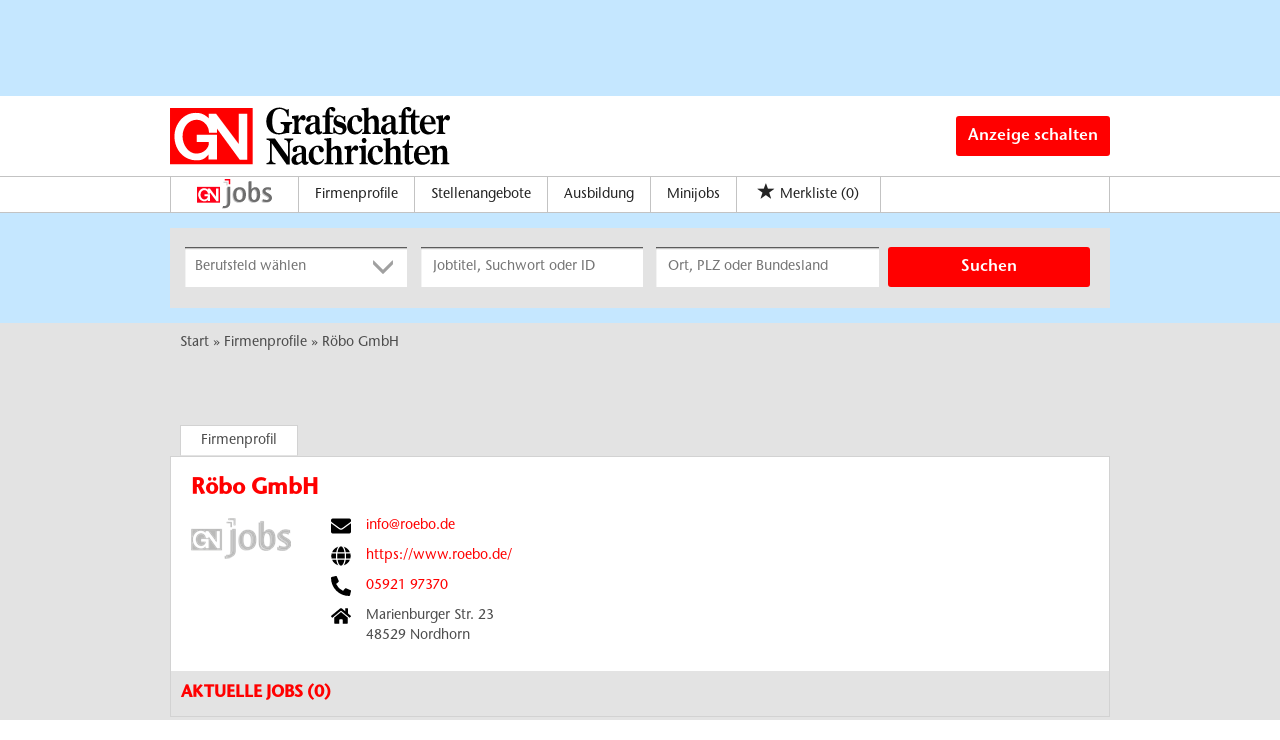

--- FILE ---
content_type: text/html; charset=utf-8
request_url: https://jobs.gn-online.de/firmen/604508/r%C3%B6bo_gmbh
body_size: 11308
content:
<!DOCTYPE html>
<html lang="de">
  <head>
    <script type="text/javascript" data-cmp-ab="1" src="https://cdn.consentmanager.net/delivery/autoblocking/87fb6df301c41.js" data-cmp-host="c.delivery.consentmanager.net" data-cmp-cdn="cdn.consentmanager.net" data-cmp-codesrc="1"></script>
    


<meta property="og:image" content="https://jobs.gn-online.de/Cms_Data/Contents/gn/Media/images/Social_Media_Posts.png" />

    <title>Röbo GmbH Firmenprofil</title>
    <meta name="description" content="Ihre Karriere bei (0) starten! Finden Sie den persönlichen Traumjob und nehmen Sie Ihre beufliche Zukunft in die Hand!" />
    <meta name="viewport" content="width=device-width, initial-scale=1">
    <!-- im Head einzubindende Icons -->
<link rel="apple-touch-icon" sizes="180x180" href="/Cms_Data/Sites/gn/Files/icons/apple-touch-icon.png">
<link rel="icon" type="image/png" sizes="32x32" href="/Cms_Data/Sites/gn/Files/icons/favicon-32x32.png">
<link rel="icon" type="image/png" sizes="16x16" href="/Cms_Data/Sites/gn/Files/icons/favicon-16x16.png">
<link rel="mask-icon" href="/Cms_Data/Sites/gn/Files/icons/safari-pinned-tab.svg" color="#5bbad5">
<link rel="shortcut icon" href="/Cms_Data/Sites/gn/Files/icons/favicon.ico">

    <link type="text/css" rel="stylesheet" href="/gn/Kooboo-Resource/theme/1_246_0/true/Default.css" />
<link type="text/css" rel="stylesheet" href="/Cms_Data/Sites/gn/Themes/Default/print.css" media="print"/>
    <script type="text/javascript" src="/gn/Kooboo-Resource/scripts/1_246_0/True/Default.js" ></script>

    <script defer src="https://cdns.yieldscale.com/gn-online.de/gn-online.js" data-cookieconsent="ignore" type="text/javascript"></script>
    <!-- begin preload of IOM web manager -->
<link rel='preload' href='//data-90725c51d9.gn-online.de/iomm/latest/manager/base/es6/bundle.js' as='script' id='IOMmBundle'>
<link rel='preload' href='//data-90725c51d9.gn-online.de/iomm/latest/bootstrap/loader.js' as='script'>
<!-- end preload of IOM web manager -->
<!-- begin loading of IOMm bootstrap code -->
<script type='text/javascript' src="//data-90725c51d9.gn-online.de/iomm/latest/bootstrap/loader.js"></script>
<!-- end loading of IOMm bootstrap code -->
    


<script>
    dataLayer = window.dataLayer || [];
    dataLayer.push({ 'visitorType': 'Bot' });

    function PushEventAutowert(event, autowert, origin, productId) {
        dataLayer.push({ 'event': event, 'autowert': autowert, 'origin': origin, 'product_id': productId });
    }
</script>
<!-- Google Tag Manager -->
<script>(function(w,d,s,l,i){w[l]=w[l]||[];w[l].push({'gtm.start':
new Date().getTime(),event:'gtm.js'});var f=d.getElementsByTagName(s)[0],
j=d.createElement(s),dl=l!='dataLayer'?'&l='+l:'';j.async=true;j.src=
'https://www.googletagmanager.com/gtm.js?id='+i+dl;f.parentNode.insertBefore(j,f);
})(window,document,'script','dataLayer','GTM-MJT2FTR');</script>
<!-- End Google Tag Manager -->



  </head>
  <body class="pv2">
    


    <noscript>
    <div style="position: absolute; left: 50%; width:60%; ">
        <div style="position: relative; left: -50%; background-color: yellow; border: solid 1px red; text-align: center;padding: 15px;font-size: 1.5em;z-index:2000;">
            <p>Bitte aktivieren Sie JavaScript in ihrem Browser.</p>
        </div>
    </div>
</noscript> 
    <!--Modal window for IE only-->
<div id="IEModal" class="internet-explorer-modal">
  <div class="modal-content">
    <span class="close">&times;</span>
    <p>Der Webbrowser <strong>Internet Explorer</strong> ist veraltet.</p>
    <p>Bitte verwenden Sie zukünftig einen der unten aufgeführten, kostenlosen Webbrowser:</p>
    
    <div class="browser-logos">
      <a href="https://www.microsoft.com/de-de/edge" target="_blank" rel="noopener nofollow" title="Link zum Edge Browser">
      	<img class="icon-lazy" alt="Edge" data-src="/Cms_Data/Sites/gn/Themes/Default/images/Edge.svg"/>
        <p>Edge</p>
        <p>Microsoft</p>
      </a>
      <a href="https://www.mozilla.org/de/firefox/new/" target="_blank" rel="noopener nofollow" title="Link zum Firefox Browser">
      	<img class="icon-lazy" alt="Firefox" data-src="/Cms_Data/Sites/gn/Themes/Default/images/Firefox.svg"/>
        <p>Firefox</p>
        <p>Mozilla Foundation</p>
      </a>
      <a href="https://www.google.com/chrome/" target="_blank" rel="noopener nofollow" title="Link zum Chrome Browser">
      	<img class="icon-lazy" alt="Chrome" data-src="/Cms_Data/Sites/gn/Themes/Default/images/Chrome.svg"/>
        <p>Chrome</p>
        <p>Google</p>
      </a>
    </div>
  </div>
</div>

<!--Check if user is using any Version of IE and show a modal window-->
<script>
  function isIEUsed() {
    const ua = window.navigator.userAgent;
    const msie = ua.indexOf('MSIE ');
    const trident = ua.indexOf('Trident/');
    
    return (msie > 0 || trident > 0);
  }
  
  function setStorage() {
    sessionStorage.setItem('IENotSupported', true);
  }
  
  function getStorage() {
    return sessionStorage.getItem('IENotSupported');
  }
  
  function showModalWindow() {
    var modalWindow = document.getElementById("IEModal");
    var closeBtn = document.getElementsByClassName("close")[0];
    
    if(isIEUsed() && !getStorage()){
      let icons = document.getElementsByClassName("icon-lazy");
      for (let i=0; i<icons.length; i++) {
        icons[i].src = icons[i].dataset.src;
      }
      
      modalWindow.style.display = "block";
      
      closeBtn.onclick = function() {
        modalWindow.style.display = "none";
        setStorage();
      }
      
      window.onclick = function(event) {
        if (event.target == modalWindow) {
          modalWindow.style.display = "none";
          setStorage();
        }
      }
    }
  }

  showModalWindow();    
</script>
    
    <div class="main-container">     
      <header class="stripe stripe-header header-subpages">
        <div class="stripe stripe-banner">
  <div class="container-fluid">
    <div id="superbanner_wrapper">
  <div id="gn-online.de_lb_1"></div> 
</div>
  </div>
</div>
<div class="stripe stripe-logobar">
  <div class="container-fluid stripe-container">
    <a class="news-link" href="https://www.gn-online.de/" title="Grafschafter Nachrichten" target="_blank" rel="noopener"><img src="/Cms_Data/Sites/gn/Themes/Default/images/GN_Logo.svg" alt="Grafschafter Nachrichten Logo"></a>
    <a class="btn btn-default btn-anzeige-schalten" href="/unternehmen">
      Anzeige schalten
    </a>
  </div>
</div>
<div class="stripe stripe-alternative">
    <div class="container-fluid stripe-container">
      	<nav role="navigation" class="navbar navbar-default navbar-static-top stripe-container-navbar">
    <div class="navbar-container navbar-with-logo">
        

 
        <a class="img-mobile-only" href="/" title="Startseite"><img src="/Cms_Data/Sites/gn/Themes/Default/images/GN_Jobs_Logo.svg" alt="GN Jobs Logo" /></a>
<div class="navbar-header navbar-header-def">
    <button type="button" data-target="#navbarCollapse" data-toggle="collapse" class="navbar-toggle collapsed" id="navbutton">
        <img src="/Cms_Data/Sites/gn/Themes/Default/images/MenuButton.png" alt="collapsibleMenuButton" width="26" height="17">
    </button>
</div>

<!-- Collection of nav links and other content for toggling -->
<div id="navbarCollapse" class="collapse navbar-collapse">
    <ul class="nav navbar-nav">
            			<li class="navigation-logo"><div class="logo-image-container">
  <a class="portal-logo" href="/" title="Startseite"><img src="/Cms_Data/Sites/gn/Themes/Default/images/GN_Jobs_Logo.svg" alt="GN Jobs Logo" /></a>
</div> </li>
            <li id="navBtn_CompanyProfileResult"> <a href="/firmenprofile">Firmenprofile</a></li>
      			<li><a href="/stellenangebote">Stellenangebote</a></li>
    			<li><a href="/stellenangebote/ausbildung">Ausbildung</a></li>
      			<li><a href="/stellenangebote/minijobs">Minijobs</a></li>
      	<li>
    <div id="my-favorites-list">
        <a href="/merkliste">
            <span class="favorite-star"></span><span>Merkliste</span>
            <span id="x-favorites-count"></span>
        </a>
    </div>
</li>
        <li class="li-mobile-only"><a href="/unternehmen">Anzeige schalten</a></li>
    </ul>
</div>
    </div>
</nav>
  	</div>
</div>
  

<script>
    sags = sags || {};
    sags.currentPageInformation = {"CountryCode":null,"CurrentSite":"CompanyProfile","CurrentCity":null,"CurrentCityId":null,"CurrentCategoryId":null,"CurrentSubCategoryIds":null,"CurrentSearchQuery":null,"CurrentJobAdOnlineFrom":null,"CurrentAreaRadius":null,"CurrentPageNumber":null,"PageSize":null,"Debug":false,"TopUpOffers":true};
    if (sags.currentPageInformation["Debug"]) {
        console.log(JSON.stringify(sags.currentPageInformation));
    }
    sags.currentPageInformation.updateproperty = function(property, value) {
        sags.currentPageInformation[property] = value;
        if (sags.currentPageInformation["Debug"]) {
            console.log(JSON.stringify(sags.currentPageInformation));
        }
    }
</script>
  
<div class="container-fluid stripe-container stripe-container-alt-header">  
  


    <nav id="Searchnavigation" class=" " style="display: block">
        <div style="display: block">
<form action="/suchergebnisse" id="searchbox-form" method="get">

<div class="btn-group category-dropdown-group">
    <div id="category-dropdown-trigger" data-toggle="dropdown">
        <input aria-label="Kategorie" class="dropdown-input" id="chooseCategory" name="JobCategoryName" placeholder="Berufsfeld wählen" type="text" value="" />
        <button class="btn btn-default dropdown-toggle menu-down-glyphicon" aria-label="Kategorie Dropdown" type="button"></button>
    </div>
    <ul class="dropdown-menu">
        <li><a href="#" data-option-value="">Alle Berufsfelder</a></li>
            <li>
                    <a href="#" title="Architektur / Bauwesen" data-category-id="14">Architektur / Bauwesen</a>
            </li>
            <li>
                    <a href="#" title="Assistenz / Sekretariat" data-category-id="6">Assistenz / Sekretariat</a>
            </li>
            <li>
                    <a href="#" title="Ausbildungspl&#228;tze" data-category-id="30">Ausbildungspl&#228;tze</a>
            </li>
            <li>
                    <a href="#" title="Banken / Versicherungen / Finanzdienstleister" data-category-id="12">Banken / Versicherungen / Finanzdienstleister</a>
            </li>
            <li>
                    <a href="#" title="Berufskraftfahrer / Personenbef&#246;rderung (Land, Wasser, Luft)" data-category-id="23">Berufskraftfahrer / Personenbef&#246;rderung (Land, Wasser, Luft)</a>
            </li>
            <li>
                    <a href="#" title="Bildung / Erziehung / Soziale Berufe" data-category-id="17">Bildung / Erziehung / Soziale Berufe</a>
            </li>
            <li>
                    <a href="#" title="Consulting / Beratung" data-category-id="11">Consulting / Beratung</a>
            </li>
            <li>
                    <a href="#" title="Diplomandenstellen" data-category-id="32">Diplomandenstellen</a>
            </li>
            <li>
                    <a href="#" title="Einkauf / Logistik / Materialwirtschaft" data-category-id="21">Einkauf / Logistik / Materialwirtschaft</a>
            </li>
            <li>
                    <a href="#" title="Finanzen / Controlling / Steuern" data-category-id="4">Finanzen / Controlling / Steuern</a>
            </li>
            <li>
                    <a href="#" title="Forschung und Wissenschaft" data-category-id="15">Forschung und Wissenschaft</a>
            </li>
            <li>
                    <a href="#" title="Freiberufler / Selbst&#228;ndigkeit / Franchise" data-category-id="25">Freiberufler / Selbst&#228;ndigkeit / Franchise</a>
            </li>
            <li>
                    <a href="#" title="Gastronomie / Tourismus" data-category-id="18">Gastronomie / Tourismus</a>
            </li>
            <li>
                    <a href="#" title="Handwerk / gewerblich-technische Berufe" data-category-id="19">Handwerk / gewerblich-technische Berufe</a>
            </li>
            <li>
                    <a href="#" title="Hilfskr&#228;fte, Aushilfs- und Nebenjobs" data-category-id="22">Hilfskr&#228;fte, Aushilfs- und Nebenjobs</a>
            </li>
            <li>
                    <a href="#" title="Ingenieurberufe / Techniker" data-category-id="13">Ingenieurberufe / Techniker</a>
            </li>
            <li>
                    <a href="#" title="IT / TK / Software-Entwicklung" data-category-id="10">IT / TK / Software-Entwicklung</a>
            </li>
            <li>
                    <a href="#" title="Kaufm&#228;nnische Berufe &amp; Verwaltung" data-category-id="5">Kaufm&#228;nnische Berufe &amp; Verwaltung</a>
            </li>
            <li>
                    <a href="#" title="Marketing / Werbung / Design" data-category-id="8">Marketing / Werbung / Design</a>
            </li>
            <li>
                    <a href="#" title="Medizin und Gesundheit" data-category-id="16">Medizin und Gesundheit</a>
            </li>
            <li>
                    <a href="#" title="&#214;ffentlicher Dienst" data-category-id="34">&#214;ffentlicher Dienst</a>
            </li>
            <li>
                    <a href="#" title="Personalwesen" data-category-id="2">Personalwesen</a>
            </li>
            <li>
                    <a href="#" title="PR / Journalismus / Medien / Kultur" data-category-id="9">PR / Journalismus / Medien / Kultur</a>
            </li>
            <li>
                    <a href="#" title="Praktika, Werkstudentenpl&#228;tze" data-category-id="31">Praktika, Werkstudentenpl&#228;tze</a>
            </li>
            <li>
                    <a href="#" title="Rechtswesen" data-category-id="3">Rechtswesen</a>
            </li>
            <li>
                    <a href="#" title="Sicherheitsdienste" data-category-id="24">Sicherheitsdienste</a>
            </li>
            <li>
                    <a href="#" title="Vertrieb / Verkauf" data-category-id="7">Vertrieb / Verkauf</a>
            </li>
            <li>
                    <a href="#" title="Vorstand / Gesch&#228;ftsf&#252;hrung" data-category-id="1">Vorstand / Gesch&#228;ftsf&#252;hrung</a>
            </li>
            <li>
                    <a href="#" title="Weiterbildung / Studium / duale Ausbildung" data-category-id="33">Weiterbildung / Studium / duale Ausbildung</a>
            </li>
    </ul>
</div>


<input Name="cityId" id="CityId" name="CityId" type="hidden" value="" />
<input Name="categoryId" data-val="true" data-val-number="The field JobCategory must be a number." id="JobCategory" name="JobCategory" type="hidden" value="" />
<input Name="subcategoryIds" data-val="true" data-val-number="The field JobSubCategory must be a number." id="JobSubCategory" name="JobSubCategory" type="hidden" value="" />
<input Name="searchQuery" aria-label="Jobtitel oder Unternehmen" class="search-input" id="Searchterm" name="Searchterm" placeholder="Jobtitel, Suchwort oder ID" type="text" value="" />
<input Id="areaRadius" Name="areaRadius" data-val="true" data-val-number="The field AreaRadius must be a number." id="AreaRadius" name="AreaRadius" type="hidden" value="30" />

<input id="companyName" name="companyName" type="hidden" value="" />

<input Name="city" aria-label="Stadt oder Postleitzahl" autocomplete="off" class="search-input" data-dropdown="#dropdown-cities" data-suggest-action="/firmen/604508/r%c3%b6bo_gmbh?moduleurl=__j3rtk__%2fhome%2fsuggestlocation" id="cityName" name="CityName" placeholder="Ort, PLZ oder Bundesland" type="text" value="" /><input class="no-show" data-geolocation-action="/firmen/604508/r%c3%b6bo_gmbh?moduleurl=__j3rtk__%2fhome%2fgetgeolocation" id="Geolocation" name="Geolocation" type="text" value="" /><button class="btn-default" type="submit" id="SearchSubmitbutton">Suchen</button><div id="categorySubdescription" class="searchBoxSubtext"><p></p></div>
<div id="searchtermSubdescription" class="searchBoxSubtext"><p>Jobtitel, Firmenname, ID</p></div>
<div id="citySubdescription" class="searchBoxSubtext"><p>Ort, PLZ</p></div></form>        </div>
    </nav>


<div id="toggle-searchbox-btn" class="x-hide-searchbox-btn">
    <span class="glyphicon glyphicon-search"></span>
    <span class="x-hide-searchbox-btn-txt">
        Suche einblenden
    </span>
</div>


<div id="dropdown-cities" class="dropdown">
</div>

<div id="keyword-autosuggest" class="dropdown">
</div>

<script>
    window.sags = window.sags || {};
    window.sags.search = {
        isMobileDevice: false,
        showCompanies: true,
        portalName: 'gn',
        endpointUrl: '/firmen/604508/r%c3%b6bo_gmbh?moduleurl=__j3rtk__%2fhome%2fsearchsuggest',
        enabled: true
    };
</script>


<script>
    $(function () {
        //IE9 Placeholder
        $('input, textarea').placeholder();

        //form submit
        $('#searchbox-form').on('keydown', 'input', function (e) {
            if (e.which == 13) {
                e.preventDefault();
                $(this).closest('form').submit();
            }
        });

        $('#cityName').on('keydown', function () {
            $('#CityId').val('');
        });

        $('.combined-city-radius.dynamic input[name="city"]').on('change paste keyup keydown', function () {
            if ($(this).val().length > 0) {
                $('.combined-city-radius.dynamic').removeClass('empty');
            } else {
                $('.combined-city-radius.dynamic').addClass('empty');
            }
        });

        //category dropdown
        $('#chooseCategory').prop('readonly', true);
        if ($('#chooseCategory').val() !== '') {
            $('#chooseCategory').css({ 'background-image': 'none' });
        }
        $('#category-dropdown-trigger').closest('.btn-group').find('.dropdown-menu li a').on('click', function (e) {
            e.preventDefault();
            var txt = $(this).text();
            var categoryId = $(this).data('category-id');
            var subCategoryId = $(this).data('sub-category-id');
            $('#JobCategory').val(categoryId);
            $('#JobSubCategory').val(subCategoryId);
            $('#chooseCategory').val(txt);
            $('#chooseCategory').css({ 'background-image': 'none' });
        });

        $('.area-radius-dropdown li a').on('click', function (e) {
            e.preventDefault();
            var txt = $(this).text();
            var val = $(this).data('option-value');
            $('#areaRadiusText').val(txt);
            $('#areaRadius').val(val);
        });

        $('.x-country-search-dropdown li a').on('click', function (e) {
            e.preventDefault();
            var val = $(this).data('option-value');
            $('#CountryCode').val(val);
            $('#country-search-flag').removeClass();
            $('#country-search-flag').addClass('flag-icon flag-icon-' + val);

            window.sags.cities.countryCode = val.toUpperCase();
            window.sags.cities.serviceResultCache = [];
        });

        /* toggle search box */
        var searchBoxContent = $('#Searchnavigation > div');
        var btnTxt = $('.x-hide-searchbox-btn-txt');
        $('.x-hide-searchbox-btn').on('click', function (e) {
            e.preventDefault();

            searchBoxContent.slideToggle('slow', function () {

                if (searchBoxContent.is(":visible")) {
                    btnTxt.text('Suche ausblenden');
                } else {
                    btnTxt.text('Suche einblenden');
                }
                searchBoxContent.css('overflow', '');
            });
        });
        /*init*/
        var init = function() {

            if (searchBoxContent.is(":visible")) {
                btnTxt.text('Suche ausblenden');
            } else {
                btnTxt.text('Suche einblenden');
            }

            if (searchBoxContent.is(":hidden") && $(window).width() > 739) {
                searchBoxContent.show();
                $('.x-hide-searchbox-btn').hide();

            } else if ($(window).width() > 739) {
                $('.x-hide-searchbox-btn').hide();

            } else {
                $('.x-hide-searchbox-btn').show();
            }
        }

        init();
        $(window).resize(function () {
            init();
        });
    });
</script>


</div>
      </header>   
      <div class="stripe stripe-colored">
        <div class="container-fluid stripe-container">
            <div class="container-fluid breadcrumb-container">
	    <nav id="breadcrumb" itemscope itemtype="https://schema.org/BreadcrumbList">
        <div>
                <span itemprop="itemListElement" itemscope itemtype="https://schema.org/ListItem">
                    <a itemprop="item" itemscope itemtype="https://schema.org/WebPage" itemid="/"
                       href="/"
                       data-link="">
                        <span itemprop="name">Start</span>
                    </a>
                    <meta itemprop="position" content="1">
                </span>
                    <span class="breadcrumb-delimiter"></span>
                <span itemprop="itemListElement" itemscope itemtype="https://schema.org/ListItem">
                    <a itemprop="item" itemscope itemtype="https://schema.org/WebPage" itemid="/firmenprofile"
                       href="/firmenprofile"
                       data-link="">
                        <span itemprop="name">Firmenprofile</span>
                    </a>
                    <meta itemprop="position" content="2">
                </span>
                    <span class="breadcrumb-delimiter"></span>
                <span itemprop="itemListElement" itemscope itemtype="https://schema.org/ListItem">
                    <a itemprop="item" itemscope itemtype="https://schema.org/WebPage" itemid="/firmen/604508/r%c3%b6bo_gmbh"
                       href="/firmen/604508/r%c3%b6bo_gmbh"
                       data-link="">
                        <span itemprop="name">R&#246;bo GmbH</span>
                    </a>
                    <meta itemprop="position" content="3">
                </span>
        </div>
    </nav>

<script>
    $(function () {
        $('.masked').click(function () {
            window.location = $(this).attr('data-link');
        });
    });
</script>
</div>  
        </div>
        <div class="container-fluid stripe-container">
          <div class="row">
            <div class="col-sm-12 col-md-12 col-lg-12">
              
<section class="job-ad-tab-section">
    <ul>
            <li data-ga-name="R&#246;bo GmbH" class="tab-active"><a href="#tab-company-profile">Firmenprofil</a></li>
    </ul>
</section>

<article id="jobOffer-content" class="company-profile-detail">
    <div id="content-loading" class="loading-spinner"></div>
    <div id="jobad-tabs">
        <div id="tab-company-profile" class="tab-active" style="line-height: 0">
                <div class="basic-company-profile">
                    <h1 class="basic-company-profile-header">R&#246;bo GmbH</h1>
                    <div class="basic-company-profile-main-row">
                        <img class="basic-company-profile-logo" src="https://resellerdatahostingprod.azureedge.net/logo/0b958035-13cc-46ed-988f-0bdf98434e9a.gif" alt="Firmenlogo: R&#246;bo GmbH">
                        <div>
                            <div class="basic-company-profile-row">
                                <img class="basic-company-profile-icon" src="/Images/envelope-solid.svg" alt="Firmenmail"/>
                                <a class="basic-company-profile-text" href="mailto:info@roebo.de">info@roebo.de</a>
                            </div>
                            <div class="basic-company-profile-row">
                                <img class="basic-company-profile-icon" src="/Images/globe-solid.svg" alt="Firmenhomepage"/>
                                <!-- Fix URL if no http:// or https:// is supplied -->

                                <a class="basic-company-profile-text" href="https://www.roebo.de/" target="_blank" rel="noopener">https://www.roebo.de/</a>
                            </div>
                            <div class="basic-company-profile-row">
                                <img class="basic-company-profile-icon" src="/Images/phone-alt-solid.svg" alt="Firmentelefonnummer"/>
                                <a class="basic-company-profile-text" href="tel:05921 97370">05921 97370</a>
                            </div>
                            <div class="basic-company-profile-row">
                                <img class="basic-company-profile-icon" src="/Images/home-solid.svg" alt="Firmenstandort"/>
                                <div class="basic-company-profile-text">
                                    <p>Marienburger Str. 23</p>
                                    <p>48529 Nordhorn</p>
                                </div>
                            </div>
                        </div>
                    </div>
                    <div class="open-offers">
                        <div class="open-offers-header">
                            <span>Aktuelle Jobs (<span>0</span>)</span>
                        </div>
                    </div>
                </div>
        </div>
        <div id="tab-contact-person">
            <iframe id="contact-person-frame" name="contact-person-frame" class="company-content-input" frameborder="0" data-responsive="1" data-src="/firmen/604508/r%c3%b6bo_gmbh?moduleurl=__dhe66__%2fsagsproxy%2fgetcontactpersonpage%2f604508~~page%3dansprechpartner.html"></iframe>
        </div>

    </div>
</article>


<script>
	/* tabs */

    $(window).load(function () {
        var $tabContainers = $("#jobad-tabs > div");
        var $tabs = $(".job-ad-tab-section");

        $("ul li a", $tabs).click(function (e) {
            e.preventDefault();
            var id = $(this).attr('href');
            $("ul li", $tabs).removeClass('tab-active');
            $(this).closest('li').addClass('tab-active');
            $tabContainers.removeClass('tab-active');
            $tabContainers.css('height', '');
            $("#jobad-tabs > div" + id).addClass('tab-active');
            window.history.pushState(id, document.title, id);
            tabChanged();
        });

    });


    /* iframe resizing */
    var currentMode;
    $(function () {
        var tabHash = window.location.hash.substring(1);
        if (tabHash) {
            setTabActive(tabHash);
        }
        tabChanged();
        $(window).resize(onResizeHandler);
        $(window).on("orientationchange", onResizeHandler);
    });

    var setTabActive = function (hash) {
        var $tabContainers = $("#jobad-tabs > div");
        var $tabs = $(".job-ad-tab-section");
        $("ul li", $tabs).removeClass('tab-active');
        $tabContainers.removeClass('tab-active');
        var activeTab = $('a[href="' + '#' + hash + '"]').closest('li');
        activeTab.addClass('tab-active');
        $('#' + hash).addClass('tab-active');
    }

    var initTabContentPrint = function () {
        var tabcontent = $('div > .tab-active');
        if ($('iframe:first', tabcontent).length > 0 && !($('ul > .tab-active > a').attr('href') == "#tab-additional-ads")) {

            initPrint($('iframe', tabcontent));
        } else {
            if ($('ul > .tab-active > a').attr('href') == "#tab-additional-ads") {
                initPrint($('iframe, #search-result-list', tabcontent));
            }
            else {
                initPrint($('div', tabcontent));
            }
        }
    };

    var tabChanged = function () {

        //init print and buttons
        initTabContentPrint();

        if ($('#tab-company-profile').hasClass('tab-active') && $('#tab-company-profile').find('.basic-company-profile').length === 0) {
            if (!$("#company-profile-frame").attr('src'))
                loadIframeContents($('#company-profile-frame'));
            else
                resizeIframe($('#company-profile-frame'));
        }

        else if ($('#tab-additional-ads').hasClass('tab-active')) {
            if ($("#additional-ads-frame").attr('src')) {
                loadIframeContents($('#additional-ads-frame'));
                $.when(loadIframeContents($('#additional-ads-frame'))).then(function () { loadAdditionalOffers().done(function () { resizeIframe($("#additional-ads-frame")); }); });
            }
            else
                resizeIframe($('#additional-ads-frame'));
                loadAdditionalOffers();
        }

        else if ($('#tab-contact-person').hasClass('tab-active')) {
            if (!$("#contact-person-frame").attr('src'))
                loadIframeContents($('#contact-person-frame'));
            else
                resizeIframe($('#contact-person-frame'));
        }

        initTabContentPrint();
    };

    var loadAdditionalOffers = function () {
        var d = new $.Deferred();

        if ($('#search-result-list ul:first').html() !== '') {
            return;
        }
        $("#content-loading").show();
        $.get('/suchergebnisse?companyName=R%25c3%25b6bo%2BGmbH', function(data) {
            $('#search-result-list ul:first').append(data);
            $('.x-jobaddetail-application-btn,.scroll-next-page-link.btn-default').hide();
            $('#searchResultPager').hide();
            $('.list-entry-column-middle,#search-result-list .result-list-entry').css('text-align', 'left');
            $('#search-result-list').css({ 'float': 'none', margin: '15px auto 0 auto' }).addClass('clearfix');
            $("#content-loading").hide();
            d.resolve();
        });
        return d.promise();
    }

    var loadIframeContents = function ($iframe) {
        $("#content-loading").show();
        var deferred = $.Deferred();
        $iframe[0].contentWindow.location.replace($iframe.data('src'));
        $iframe.css('display', 'inline');
        $iframe.load(deferred.resolve);
        deferred.done(function () {
            applyOnIframeLoad($iframe);
        });
        return deferred.promise();
    };

    var applyOnIframeLoad = function ($iframe) {
        $("#content-loading").hide();
        onResizeHandler();
        resizeAfterXhrCalls($iframe);
    };

    var resizeAfterXhrCalls = function ($iframe) {
        // The iframe might resize again after loading
        $($iframe.contents()).ready(function () {
            var myWindow = $iframe[0].contentWindow;
            // If jQuery exists in frame window
            if (myWindow.$) {
                // Use the internal jQuery instance to intercept XHR calls
                myWindow.$(myWindow).ajaxComplete(function () {
                    // Resize after any ajax calls completed
                    setTimeout(onResizeHandler, 100);
                });
            }
        });
    }

    var onResizeHandler = function () {

        if ($('#tab-company-profile').hasClass('tab-active')) {
            resizeIframe($('#company-profile-frame'));
        }

        else if ($('#tab-additional-ads').hasClass('tab-active')) {
            resizeIframe($('#additional-ads-frame'));
        }

        else if ($('#tab-contact-person').hasClass('tab-active')) {
            resizeIframe($('#contact-person-frame'));
        }
    };

    var resizeIframe = function ($iframe) {

        if ($iframe.length > 0) {

            // stretch to full width of the container
            $iframe.add($iframe.parent()).css('width', $('#jobOffer-content').width());

            if ($iframe.contents().find('body, frameset').contents().length > 0) {
                var iframeBody = $iframe.contents().find('body');

                $iframe.attr('scrolling', 'no');
                iframeBody.attr('scroll', 'no'); //Internet Explorer

                // Company profiles are always responsive
                var iframeHeight = Math.max.apply(Math, $iframe.contents().find('html, body, div, table, center, p').map(function () {
                    var height1 = $(this).outerHeight(true); 
                    var height2 = 0; //$(this)[0].scrollHeight;
                    var height3 = $(this)[0].offsetHeight;

                    return Math.max(height1, Math.max(height2, height3));
                }).get());

                iframeHeight += parseInt($iframe.css('padding-top'), 10) + parseInt($iframe.css('padding-bottom'), 10);
                
                $iframe.css('height', iframeHeight);

                if ($iframe.contents().find('frameset').length > 0) {
                    $iframe.add($iframe.parent()).css('height', '1050px');
                    $iframe.css('overflow', 'auto');
                } else {
                    $iframe.parent().css('height', 'auto');
                    $iframe.parent().css('overflow', 'hidden');
                }

            } else {
                $iframe.css('height', '90px');
                $iframe.parent().css('height', 'auto');
            }

        }
    };

</script> <script>   
  setTimeout(onResizeHandler, 500);
  setTimeout(onResizeHandler, 1000);
  setTimeout(onResizeHandler, 1500);
  setTimeout(onResizeHandler, 2000);
  setTimeout(onResizeHandler, 2500);
</script>
            </div>
          </div>
        </div>
      </div>
      <div id="UpToTopButton">
        <div class="fa fa-chevron-up fa-lg"></div>
      </div>
      <footer>
        <div class="stripe stripe-colored">
  <div class="container-fluid stripe-container stripe-container-footer">
      <div class="footer-3-col row">
  <div class="col-md-4">
    <h3>Jobsuche</h3>
    <ul>
      <li><a href="/stellenangebote">Alle Jobs</a></li>
      <li><a href="/stellenangebote/alle-staedte">Alle Orte</a></li>
      <li><a href="/alle-berufe">Alle Berufe</a></li>
      <li><a href="/alle-berufe-nach-stadt">Alle Berufe nach Ort</a></li>
      <li><a href="/stellenangebote/alle-branchen">Alle Tätigkeitsbereiche</a></li>
      <li><a href="/stellenangebote/alle-branchen-nach-stadt">Alle Tätigkeitsbereiche nach Ort</a></li>
      <li><a href="/stellenangebote/ausbildung">Ausbildung</a></li>
      <li><a href="/stellenangebote/aushilfen">Minijobs</a></li>
      <li><a href="/firmenprofile">Firmenprofil</a></li>
    </ul>
  </div>
  
  <div class="col-md-4">
    <div class="footer-middle">
      <h3>Arbeitgeber</h3>
      <ul>
        <li><a href="/anzeige-schalten">Stellenanzeige schalten</a></li>
        <li><a href="/unternehmen">Preise und Produkte</a></li>
      </ul>
    </div>
  </div>

  <div class="col-md-4">
    <div class="footer-right">
      <h3>Über Uns</h3>
      <ul>
        <li><a href="/unternehmen/kontakt">Kontakt</a></li>
        <li><a href="https://www.gn-online.de" target="_blank" rel="noopener">News</a></li>
        <li><a href="https://www.gn-startklar.de" target="_blank" rel="noopener">GN-Startklar</a></li>
        <li><a href="https://benefits.grafschaft-gutschein.de" target="_blank" rel="noopener">Lohntopping</a></li>
      </ul>
    </div>
  </div>
</div>
  </div>
</div>

<div class="stripe stripe-colored stripe-separator">
  <div class="container-fluid stripe-container stripe-container-footer">
      <div class="footer-1-col row">
  <div class="col-md-12">
    <a href="https://content.gn-online.de/jobs/impressum.html" target="_blank" rel="noopener">AGB</a>
    <span> | </span>
     <a href="https://www.gn-online.de/Verlag/Datenschutz" target="_blank" rel="noopener">Datenschutz</a>
    <span> | </span>
    <a href="https://content.gn-online.de/jobs/impressum.html" target="_blank" rel="noopener">Impressum</a>
  </div>
</div>
  </div>
</div>
      </footer>
    </div>
     <script type='text/javascript'>
  if(window.innerWidth >= 960){
    IOMm('configure', { st: 'gnonline', dn: 'data-90725c51d9.gn-online.de' }); // (st) Angebotskennung und (dn) Domain Service Name (CNAME oder AAA(A) Host) nach IO Vorgabe für die Serviceplattform (beide erforderlich)
    IOMm('pageview', { cp: 'gn-jobs', co: '' }); // (cp) Seitencode (erforderlich IVW/agof) und (co) Kommentar (optional)
  }
  else {
    IOMm('configure', { st: 'mobgnonl', dn: 'data-90725c51d9.gn-online.de' }); // (st) Angebotskennung und (dn) Domain Service Name (CNAME oder AAA(A) Host) nach IO Vorgabe für die Serviceplattform (beide erforderlich)
    IOMm('pageview', { cp: 'gn-jobs', co: '' }); // (cp) Seitencode (erforderlich IVW/agof) und (co) Kommentar (optional)
  }
</script>
    <link rel="stylesheet" type="text/css" href="/Cms_Data/Sites/gn/Themes/Default/fonts/font-awesome/css/all.min.css">
    <link type="text/css" rel="stylesheet" href="/gn/Kooboo-Resource/theme/1_246_0/true/Deferred.css" />

    <script type="text/javascript" src="/gn/Kooboo-Resource/scripts/1_246_0/True/Deferred.js" ></script>

  </body>
</html>